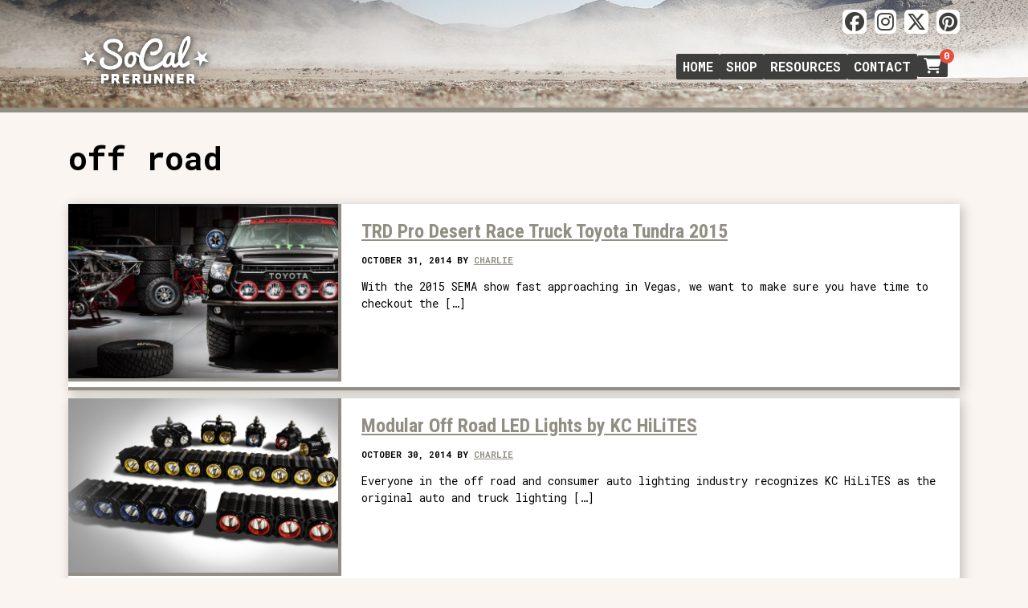

--- FILE ---
content_type: text/html; charset=UTF-8
request_url: https://www.socalprerunner.com/tag/off-road/
body_size: 11825
content:
<!doctype html>
<html lang="en-US" class="no-js">
	<head>
		<meta charset="UTF-8">
		<title>off road Archives - Socal Prerunner</title>

		<link href="//www.google-analytics.com" rel="dns-prefetch">
        <link href="//fonts.googleapis.com" rel="dns-prefetch">
        <link href="//fonts.gstatic.com" rel="dns-prefetch">

        <link href="https://www.socalprerunner.com/wp-content/themes/socaltheme/img/icons/favicon.ico" rel="shortcut icon">
        <link href="https://www.socalprerunner.com/wp-content/themes/socaltheme/img/icons/touch.png" rel="apple-touch-icon-precomposed">

		<meta http-equiv="X-UA-Compatible" content="IE=edge,chrome=1">
		<meta name="viewport" content="width=device-width, initial-scale=1.0">

        <script>
    // Open and Close Navbar Menu
const navbarMenu = document.getElementById("menu");
const burgerMenu = document.getElementById("burger");
const bgOverlay = document.querySelector(".overlay");

if (burgerMenu && bgOverlay) {
   burgerMenu.addEventListener("click", () => {
      navbarMenu.classList.add("is-active");
      bgOverlay.classList.toggle("is-active");
   });

   bgOverlay.addEventListener("click", () => {
      navbarMenu.classList.remove("is-active");
      bgOverlay.classList.toggle("is-active");
   });
}

// Close Navbar Menu on Links Click
document.querySelectorAll(".menu-link").forEach((link) => {
   link.addEventListener("click", () => {
      navbarMenu.classList.remove("is-active");
      bgOverlay.classList.remove("is-active");
   });
});

// Open and Close Search Bar Toggle
const searchBlock = document.querySelector(".search-block");
const searchToggle = document.querySelector(".search-toggle");
const searchCancel = document.querySelector(".search-cancel");

if (searchToggle && searchCancel) {
   searchToggle.addEventListener("click", () => {
      searchBlock.classList.add("is-active");
   });

   searchCancel.addEventListener("click", () => {
      searchBlock.classList.remove("is-active");
   });
}

// Add this to your existing JavaScript
document.addEventListener('DOMContentLoaded', function() {
    // Mobile Menu Toggle
    const burger = document.getElementById('burger');
    const menu = document.getElementById('menu');
    const overlay = document.querySelector('.overlay');
    
    if (burger && menu) {
        burger.addEventListener('click', () => {
            menu.classList.toggle('is-active');
            if (overlay) {
                overlay.classList.toggle('is-active');
            }
            console.log('Burger clicked'); // Debug line
        });
    }

    // Close menu when clicking overlay
    if (overlay) {
        overlay.addEventListener('click', () => {
            menu.classList.remove('is-active');
            overlay.classList.remove('is-active');
        });
    }

    // Close menu when clicking outside
    document.addEventListener('click', (e) => {
        if (!menu.contains(e.target) && !burger.contains(e.target)) {
            menu.classList.remove('is-active');
            if (overlay) {
                overlay.classList.remove('is-active');
            }
        }
    });

    // Dropdown functionality remains the same
    const dropdowns = document.querySelectorAll('.dropdown');
    dropdowns.forEach(dropdown => {
        const link = dropdown.querySelector('.menu-link');
        if (link) {
            link.addEventListener('click', (e) => {
                e.preventDefault();
                dropdown.classList.toggle('is-active');
            });
        }
    });
});

jQuery(document).ready(function($) {
    // Update cart contents when products are added via AJAX
    $(document.body).on('added_to_cart removed_from_cart', function() {
        $.ajax({
            url: wc_add_to_cart_params.ajax_url,
            data: {
                action: 'get_cart_count'
            },
            success: function(response) {
                $('.cart-count').text(response);
            }
        });
    });
});
</script>

		<meta name='robots' content='index, follow, max-image-preview:large, max-snippet:-1, max-video-preview:-1' />
<script id="cookie-law-info-gcm-var-js">
var _ckyGcm = {"status":true,"default_settings":[{"analytics":"denied","advertisement":"denied","functional":"denied","necessary":"granted","ad_user_data":"denied","ad_personalization":"denied","regions":"All"}],"wait_for_update":2000,"url_passthrough":false,"ads_data_redaction":false}</script>
<script id="cookie-law-info-gcm-js" type="text/javascript" src="https://www.socalprerunner.com/wp-content/plugins/cookie-law-info/lite/frontend/js/gcm.min.js"></script> <script id="cookieyes" type="text/javascript" src="https://cdn-cookieyes.com/client_data/43e7b28ba8d52aa7ba0b46ba/script.js"></script>
	<!-- This site is optimized with the Yoast SEO plugin v26.8 - https://yoast.com/product/yoast-seo-wordpress/ -->
	<link rel="canonical" href="https://www.socalprerunner.com/tag/off-road/" />
	<link rel="next" href="https://www.socalprerunner.com/tag/off-road/page/2/" />
	<meta property="og:locale" content="en_US" />
	<meta property="og:type" content="article" />
	<meta property="og:title" content="off road Archives - Socal Prerunner" />
	<meta property="og:url" content="https://www.socalprerunner.com/tag/off-road/" />
	<meta property="og:site_name" content="Socal Prerunner" />
	<meta name="twitter:card" content="summary_large_image" />
	<meta name="twitter:site" content="@socalprerunner" />
	<script type="application/ld+json" class="yoast-schema-graph">{"@context":"https://schema.org","@graph":[{"@type":"CollectionPage","@id":"https://www.socalprerunner.com/tag/off-road/","url":"https://www.socalprerunner.com/tag/off-road/","name":"off road Archives - Socal Prerunner","isPartOf":{"@id":"https://www.socalprerunner.com/#website"},"primaryImageOfPage":{"@id":"https://www.socalprerunner.com/tag/off-road/#primaryimage"},"image":{"@id":"https://www.socalprerunner.com/tag/off-road/#primaryimage"},"thumbnailUrl":"https://www.socalprerunner.com/wp-content/uploads/trd-pro-desert-race-truck-toyota-tundra-2015-baja-1000_8-e1430151647603.jpg","breadcrumb":{"@id":"https://www.socalprerunner.com/tag/off-road/#breadcrumb"},"inLanguage":"en-US"},{"@type":"ImageObject","inLanguage":"en-US","@id":"https://www.socalprerunner.com/tag/off-road/#primaryimage","url":"https://www.socalprerunner.com/wp-content/uploads/trd-pro-desert-race-truck-toyota-tundra-2015-baja-1000_8-e1430151647603.jpg","contentUrl":"https://www.socalprerunner.com/wp-content/uploads/trd-pro-desert-race-truck-toyota-tundra-2015-baja-1000_8-e1430151647603.jpg","width":1820,"height":723,"caption":"2015 Tundra TRD Pro Baja 1000 Garage Shop Picture"},{"@type":"BreadcrumbList","@id":"https://www.socalprerunner.com/tag/off-road/#breadcrumb","itemListElement":[{"@type":"ListItem","position":1,"name":"Home","item":"https://www.socalprerunner.com/"},{"@type":"ListItem","position":2,"name":"off road"}]},{"@type":"WebSite","@id":"https://www.socalprerunner.com/#website","url":"https://www.socalprerunner.com/","name":"Socal Prerunner","description":"Prerunners, Trophy Trucks, Baja &amp; Desert Racing","publisher":{"@id":"https://www.socalprerunner.com/#organization"},"potentialAction":[{"@type":"SearchAction","target":{"@type":"EntryPoint","urlTemplate":"https://www.socalprerunner.com/?s={search_term_string}"},"query-input":{"@type":"PropertyValueSpecification","valueRequired":true,"valueName":"search_term_string"}}],"inLanguage":"en-US"},{"@type":"Organization","@id":"https://www.socalprerunner.com/#organization","name":"Socal Prerunner","url":"https://www.socalprerunner.com/","logo":{"@type":"ImageObject","inLanguage":"en-US","@id":"https://www.socalprerunner.com/#/schema/logo/image/","url":"https://www.socalprerunner.com/wp-content/uploads/logo-1.png","contentUrl":"https://www.socalprerunner.com/wp-content/uploads/logo-1.png","width":354,"height":83,"caption":"Socal Prerunner"},"image":{"@id":"https://www.socalprerunner.com/#/schema/logo/image/"},"sameAs":["https://www.facebook.com/socalprerunner","https://x.com/socalprerunner","https://www.instagram.com/socalprerunner/","https://www.pinterest.com/socalprerunner/"]}]}</script>
	<!-- / Yoast SEO plugin. -->


<link rel='dns-prefetch' href='//fonts.googleapis.com' />
<link rel="alternate" type="text/calendar" title="Socal Prerunner &raquo; iCal Feed" href="https://www.socalprerunner.com/events/?ical=1" />
<style id='wp-img-auto-sizes-contain-inline-css' type='text/css'>
img:is([sizes=auto i],[sizes^="auto," i]){contain-intrinsic-size:3000px 1500px}
/*# sourceURL=wp-img-auto-sizes-contain-inline-css */
</style>
<link rel='stylesheet' id='wp-block-library-css' href='https://www.socalprerunner.com/wp-includes/css/dist/block-library/style.min.css?ver=6.9' media='all' />
<style id='wp-block-heading-inline-css' type='text/css'>
h1:where(.wp-block-heading).has-background,h2:where(.wp-block-heading).has-background,h3:where(.wp-block-heading).has-background,h4:where(.wp-block-heading).has-background,h5:where(.wp-block-heading).has-background,h6:where(.wp-block-heading).has-background{padding:1.25em 2.375em}h1.has-text-align-left[style*=writing-mode]:where([style*=vertical-lr]),h1.has-text-align-right[style*=writing-mode]:where([style*=vertical-rl]),h2.has-text-align-left[style*=writing-mode]:where([style*=vertical-lr]),h2.has-text-align-right[style*=writing-mode]:where([style*=vertical-rl]),h3.has-text-align-left[style*=writing-mode]:where([style*=vertical-lr]),h3.has-text-align-right[style*=writing-mode]:where([style*=vertical-rl]),h4.has-text-align-left[style*=writing-mode]:where([style*=vertical-lr]),h4.has-text-align-right[style*=writing-mode]:where([style*=vertical-rl]),h5.has-text-align-left[style*=writing-mode]:where([style*=vertical-lr]),h5.has-text-align-right[style*=writing-mode]:where([style*=vertical-rl]),h6.has-text-align-left[style*=writing-mode]:where([style*=vertical-lr]),h6.has-text-align-right[style*=writing-mode]:where([style*=vertical-rl]){rotate:180deg}
/*# sourceURL=https://www.socalprerunner.com/wp-includes/blocks/heading/style.min.css */
</style>
<style id='wp-block-paragraph-inline-css' type='text/css'>
.is-small-text{font-size:.875em}.is-regular-text{font-size:1em}.is-large-text{font-size:2.25em}.is-larger-text{font-size:3em}.has-drop-cap:not(:focus):first-letter{float:left;font-size:8.4em;font-style:normal;font-weight:100;line-height:.68;margin:.05em .1em 0 0;text-transform:uppercase}body.rtl .has-drop-cap:not(:focus):first-letter{float:none;margin-left:.1em}p.has-drop-cap.has-background{overflow:hidden}:root :where(p.has-background){padding:1.25em 2.375em}:where(p.has-text-color:not(.has-link-color)) a{color:inherit}p.has-text-align-left[style*="writing-mode:vertical-lr"],p.has-text-align-right[style*="writing-mode:vertical-rl"]{rotate:180deg}
/*# sourceURL=https://www.socalprerunner.com/wp-includes/blocks/paragraph/style.min.css */
</style>
<link rel='stylesheet' id='wc-blocks-style-css' href='https://www.socalprerunner.com/wp-content/plugins/woocommerce/assets/client/blocks/wc-blocks.css?ver=wc-10.2.3' media='all' />
<style id='global-styles-inline-css' type='text/css'>
:root{--wp--preset--aspect-ratio--square: 1;--wp--preset--aspect-ratio--4-3: 4/3;--wp--preset--aspect-ratio--3-4: 3/4;--wp--preset--aspect-ratio--3-2: 3/2;--wp--preset--aspect-ratio--2-3: 2/3;--wp--preset--aspect-ratio--16-9: 16/9;--wp--preset--aspect-ratio--9-16: 9/16;--wp--preset--color--black: #000000;--wp--preset--color--cyan-bluish-gray: #abb8c3;--wp--preset--color--white: #ffffff;--wp--preset--color--pale-pink: #f78da7;--wp--preset--color--vivid-red: #cf2e2e;--wp--preset--color--luminous-vivid-orange: #ff6900;--wp--preset--color--luminous-vivid-amber: #fcb900;--wp--preset--color--light-green-cyan: #7bdcb5;--wp--preset--color--vivid-green-cyan: #00d084;--wp--preset--color--pale-cyan-blue: #8ed1fc;--wp--preset--color--vivid-cyan-blue: #0693e3;--wp--preset--color--vivid-purple: #9b51e0;--wp--preset--gradient--vivid-cyan-blue-to-vivid-purple: linear-gradient(135deg,rgb(6,147,227) 0%,rgb(155,81,224) 100%);--wp--preset--gradient--light-green-cyan-to-vivid-green-cyan: linear-gradient(135deg,rgb(122,220,180) 0%,rgb(0,208,130) 100%);--wp--preset--gradient--luminous-vivid-amber-to-luminous-vivid-orange: linear-gradient(135deg,rgb(252,185,0) 0%,rgb(255,105,0) 100%);--wp--preset--gradient--luminous-vivid-orange-to-vivid-red: linear-gradient(135deg,rgb(255,105,0) 0%,rgb(207,46,46) 100%);--wp--preset--gradient--very-light-gray-to-cyan-bluish-gray: linear-gradient(135deg,rgb(238,238,238) 0%,rgb(169,184,195) 100%);--wp--preset--gradient--cool-to-warm-spectrum: linear-gradient(135deg,rgb(74,234,220) 0%,rgb(151,120,209) 20%,rgb(207,42,186) 40%,rgb(238,44,130) 60%,rgb(251,105,98) 80%,rgb(254,248,76) 100%);--wp--preset--gradient--blush-light-purple: linear-gradient(135deg,rgb(255,206,236) 0%,rgb(152,150,240) 100%);--wp--preset--gradient--blush-bordeaux: linear-gradient(135deg,rgb(254,205,165) 0%,rgb(254,45,45) 50%,rgb(107,0,62) 100%);--wp--preset--gradient--luminous-dusk: linear-gradient(135deg,rgb(255,203,112) 0%,rgb(199,81,192) 50%,rgb(65,88,208) 100%);--wp--preset--gradient--pale-ocean: linear-gradient(135deg,rgb(255,245,203) 0%,rgb(182,227,212) 50%,rgb(51,167,181) 100%);--wp--preset--gradient--electric-grass: linear-gradient(135deg,rgb(202,248,128) 0%,rgb(113,206,126) 100%);--wp--preset--gradient--midnight: linear-gradient(135deg,rgb(2,3,129) 0%,rgb(40,116,252) 100%);--wp--preset--font-size--small: 13px;--wp--preset--font-size--medium: 20px;--wp--preset--font-size--large: 36px;--wp--preset--font-size--x-large: 42px;--wp--preset--spacing--20: 0.44rem;--wp--preset--spacing--30: 0.67rem;--wp--preset--spacing--40: 1rem;--wp--preset--spacing--50: 1.5rem;--wp--preset--spacing--60: 2.25rem;--wp--preset--spacing--70: 3.38rem;--wp--preset--spacing--80: 5.06rem;--wp--preset--shadow--natural: 6px 6px 9px rgba(0, 0, 0, 0.2);--wp--preset--shadow--deep: 12px 12px 50px rgba(0, 0, 0, 0.4);--wp--preset--shadow--sharp: 6px 6px 0px rgba(0, 0, 0, 0.2);--wp--preset--shadow--outlined: 6px 6px 0px -3px rgb(255, 255, 255), 6px 6px rgb(0, 0, 0);--wp--preset--shadow--crisp: 6px 6px 0px rgb(0, 0, 0);}:where(.is-layout-flex){gap: 0.5em;}:where(.is-layout-grid){gap: 0.5em;}body .is-layout-flex{display: flex;}.is-layout-flex{flex-wrap: wrap;align-items: center;}.is-layout-flex > :is(*, div){margin: 0;}body .is-layout-grid{display: grid;}.is-layout-grid > :is(*, div){margin: 0;}:where(.wp-block-columns.is-layout-flex){gap: 2em;}:where(.wp-block-columns.is-layout-grid){gap: 2em;}:where(.wp-block-post-template.is-layout-flex){gap: 1.25em;}:where(.wp-block-post-template.is-layout-grid){gap: 1.25em;}.has-black-color{color: var(--wp--preset--color--black) !important;}.has-cyan-bluish-gray-color{color: var(--wp--preset--color--cyan-bluish-gray) !important;}.has-white-color{color: var(--wp--preset--color--white) !important;}.has-pale-pink-color{color: var(--wp--preset--color--pale-pink) !important;}.has-vivid-red-color{color: var(--wp--preset--color--vivid-red) !important;}.has-luminous-vivid-orange-color{color: var(--wp--preset--color--luminous-vivid-orange) !important;}.has-luminous-vivid-amber-color{color: var(--wp--preset--color--luminous-vivid-amber) !important;}.has-light-green-cyan-color{color: var(--wp--preset--color--light-green-cyan) !important;}.has-vivid-green-cyan-color{color: var(--wp--preset--color--vivid-green-cyan) !important;}.has-pale-cyan-blue-color{color: var(--wp--preset--color--pale-cyan-blue) !important;}.has-vivid-cyan-blue-color{color: var(--wp--preset--color--vivid-cyan-blue) !important;}.has-vivid-purple-color{color: var(--wp--preset--color--vivid-purple) !important;}.has-black-background-color{background-color: var(--wp--preset--color--black) !important;}.has-cyan-bluish-gray-background-color{background-color: var(--wp--preset--color--cyan-bluish-gray) !important;}.has-white-background-color{background-color: var(--wp--preset--color--white) !important;}.has-pale-pink-background-color{background-color: var(--wp--preset--color--pale-pink) !important;}.has-vivid-red-background-color{background-color: var(--wp--preset--color--vivid-red) !important;}.has-luminous-vivid-orange-background-color{background-color: var(--wp--preset--color--luminous-vivid-orange) !important;}.has-luminous-vivid-amber-background-color{background-color: var(--wp--preset--color--luminous-vivid-amber) !important;}.has-light-green-cyan-background-color{background-color: var(--wp--preset--color--light-green-cyan) !important;}.has-vivid-green-cyan-background-color{background-color: var(--wp--preset--color--vivid-green-cyan) !important;}.has-pale-cyan-blue-background-color{background-color: var(--wp--preset--color--pale-cyan-blue) !important;}.has-vivid-cyan-blue-background-color{background-color: var(--wp--preset--color--vivid-cyan-blue) !important;}.has-vivid-purple-background-color{background-color: var(--wp--preset--color--vivid-purple) !important;}.has-black-border-color{border-color: var(--wp--preset--color--black) !important;}.has-cyan-bluish-gray-border-color{border-color: var(--wp--preset--color--cyan-bluish-gray) !important;}.has-white-border-color{border-color: var(--wp--preset--color--white) !important;}.has-pale-pink-border-color{border-color: var(--wp--preset--color--pale-pink) !important;}.has-vivid-red-border-color{border-color: var(--wp--preset--color--vivid-red) !important;}.has-luminous-vivid-orange-border-color{border-color: var(--wp--preset--color--luminous-vivid-orange) !important;}.has-luminous-vivid-amber-border-color{border-color: var(--wp--preset--color--luminous-vivid-amber) !important;}.has-light-green-cyan-border-color{border-color: var(--wp--preset--color--light-green-cyan) !important;}.has-vivid-green-cyan-border-color{border-color: var(--wp--preset--color--vivid-green-cyan) !important;}.has-pale-cyan-blue-border-color{border-color: var(--wp--preset--color--pale-cyan-blue) !important;}.has-vivid-cyan-blue-border-color{border-color: var(--wp--preset--color--vivid-cyan-blue) !important;}.has-vivid-purple-border-color{border-color: var(--wp--preset--color--vivid-purple) !important;}.has-vivid-cyan-blue-to-vivid-purple-gradient-background{background: var(--wp--preset--gradient--vivid-cyan-blue-to-vivid-purple) !important;}.has-light-green-cyan-to-vivid-green-cyan-gradient-background{background: var(--wp--preset--gradient--light-green-cyan-to-vivid-green-cyan) !important;}.has-luminous-vivid-amber-to-luminous-vivid-orange-gradient-background{background: var(--wp--preset--gradient--luminous-vivid-amber-to-luminous-vivid-orange) !important;}.has-luminous-vivid-orange-to-vivid-red-gradient-background{background: var(--wp--preset--gradient--luminous-vivid-orange-to-vivid-red) !important;}.has-very-light-gray-to-cyan-bluish-gray-gradient-background{background: var(--wp--preset--gradient--very-light-gray-to-cyan-bluish-gray) !important;}.has-cool-to-warm-spectrum-gradient-background{background: var(--wp--preset--gradient--cool-to-warm-spectrum) !important;}.has-blush-light-purple-gradient-background{background: var(--wp--preset--gradient--blush-light-purple) !important;}.has-blush-bordeaux-gradient-background{background: var(--wp--preset--gradient--blush-bordeaux) !important;}.has-luminous-dusk-gradient-background{background: var(--wp--preset--gradient--luminous-dusk) !important;}.has-pale-ocean-gradient-background{background: var(--wp--preset--gradient--pale-ocean) !important;}.has-electric-grass-gradient-background{background: var(--wp--preset--gradient--electric-grass) !important;}.has-midnight-gradient-background{background: var(--wp--preset--gradient--midnight) !important;}.has-small-font-size{font-size: var(--wp--preset--font-size--small) !important;}.has-medium-font-size{font-size: var(--wp--preset--font-size--medium) !important;}.has-large-font-size{font-size: var(--wp--preset--font-size--large) !important;}.has-x-large-font-size{font-size: var(--wp--preset--font-size--x-large) !important;}
/*# sourceURL=global-styles-inline-css */
</style>

<style id='classic-theme-styles-inline-css' type='text/css'>
/*! This file is auto-generated */
.wp-block-button__link{color:#fff;background-color:#32373c;border-radius:9999px;box-shadow:none;text-decoration:none;padding:calc(.667em + 2px) calc(1.333em + 2px);font-size:1.125em}.wp-block-file__button{background:#32373c;color:#fff;text-decoration:none}
/*# sourceURL=/wp-includes/css/classic-themes.min.css */
</style>
<link rel='stylesheet' id='brands-styles-css' href='https://www.socalprerunner.com/wp-content/plugins/woocommerce/assets/css/brands.css?ver=10.2.3' media='all' />
<link rel='stylesheet' id='custom-fonts-css' href='//fonts.googleapis.com/css2?family=Roboto+Mono:wght@400;700&#038;family=Roboto+Condensed:wght@400;700&#038;display=swap' media='all' />
<link rel='stylesheet' id='themestyle-css' href='https://www.socalprerunner.com/wp-content/themes/socaltheme/style.css?ver=1769758689' media='all' />
<script type="text/javascript" id="WCPAY_ASSETS-js-extra">
/* <![CDATA[ */
var wcpayAssets = {"url":"https://www.socalprerunner.com/wp-content/plugins/woocommerce-payments/dist/"};
//# sourceURL=WCPAY_ASSETS-js-extra
/* ]]> */
</script>
<link rel="https://api.w.org/" href="https://www.socalprerunner.com/wp-json/" /><link rel="alternate" title="JSON" type="application/json" href="https://www.socalprerunner.com/wp-json/wp/v2/tags/301" /><meta name="tec-api-version" content="v1"><meta name="tec-api-origin" content="https://www.socalprerunner.com"><link rel="alternate" href="https://www.socalprerunner.com/wp-json/tribe/events/v1/events/?tags=off-road" /><meta name="p:domain_verify" content="00589a732558e92b93678b908619fe9e"/><!-- Google site verification - Google for WooCommerce -->
<meta name="google-site-verification" content="nCa5Z_BWk7AKLI2nSOVgXZLuP6QWurJl4ypEcr8J_is" />
		<style type="text/css" id="wp-custom-css">
			#page article {
	padding:25px;
}
figcaption {
	color: #b5b5b5;
font-size: 1.3rem;
}

#home-slider .item img {
	height:450px;
	object-fit:cover;
	width:100%;
}
#page p, #page li, #page span {
    font-size: 18px;
    font-family: 'Roboto', sans-serif;
    line-height: 30px;
}

.single-product .woocommerce-variation-price {
	font-size:24px;
	font-weight:bold;
	margin:10px;
}

.tribe-events-event-image img {
	max-width: 600px;
    max-height: 300px;
    object-fit: contain;
}
.single-product .variations tr {
	display:flex;align-items:center;
}

.single-product .variations .label {
	color:#000;
}
.single-product .product_meta {
	font-size:11px;
	margin-top:15px;
}
.single-product .product_meta .sku_wrapper {
	margin-right:15px;
}
.single-product .product_title {
	font-weight:bold;
}		</style>
		
		<!-- Global site tag (gtag.js) - Google Ads: AW-16726672614 - Google for WooCommerce -->
		<script async src="https://www.googletagmanager.com/gtag/js?id=AW-16726672614"></script>
		<script>
			window.dataLayer = window.dataLayer || [];
			function gtag() { dataLayer.push(arguments); }
			gtag( 'consent', 'default', {
				analytics_storage: 'denied',
				ad_storage: 'denied',
				ad_user_data: 'denied',
				ad_personalization: 'denied',
				region: ['AT', 'BE', 'BG', 'HR', 'CY', 'CZ', 'DK', 'EE', 'FI', 'FR', 'DE', 'GR', 'HU', 'IS', 'IE', 'IT', 'LV', 'LI', 'LT', 'LU', 'MT', 'NL', 'NO', 'PL', 'PT', 'RO', 'SK', 'SI', 'ES', 'SE', 'GB', 'CH'],
				wait_for_update: 500,
			} );
			gtag('js', new Date());
			gtag('set', 'developer_id.dOGY3NW', true);
			gtag("config", "AW-16726672614", { "groups": "GLA", "send_page_view": false });		</script>

			</head>
	<body class="archive tag tag-off-road tag-301 wp-theme-socaltheme theme-socaltheme tribe-no-js page-template-socalprerunner-bootstrap">

    <header class="site-header">
        <div class="container">
            <div class="social-icons">
                <a href="https://www.facebook.com/pages/SocalPrerunner/313391215390545" target="_blank">
                    <i class="fa-brands fa-facebook"></i>
                </a>
                <a href="https://instagram.com/socalprerunner/" target="_blank">
                    <i class="fa-brands fa-instagram"></i>
                </a>
                <a href="https://x.com/socalprerunner" target="_blank">
                    <i class="fa-brands fa-x-twitter"></i>
                </a>
                <a href="https://www.pinterest.com/socalprerunner/" target="_blank">
                    <i class="fa-brands fa-pinterest"></i>
                </a>
            </div>
                    
            <nav class="navbar container">
                <a href="https://www.socalprerunner.com" class="brand">
                    <img class="img-responsive" src="https://www.socalprerunner.com/wp-content/themes/socaltheme/img/logo-white.png" alt="Socal Prerunner">
                </a>
                <div class="burger" id="burger">
                    <span class="burger-line"></span>
                    <span class="burger-line"></span>
                    <span class="burger-line"></span>
                </div>
                <span class="overlay"></span>
                <div class="menu" id="menu">
                    <ul class="menu-inner">
                        <li class="menu-item"><a class="menu-link" href="/">Home</a></li>
                        <li class="menu-item"><a class="menu-link" href="/shop">Shop</a></li>
                        <li class="menu-item dropdown">
                            <a class="menu-link" href="#">Resources</a>
                            <ul class="dropdown-menu">
                                <li><a href="/what-is-a-prerunner/">What is a Prerunner?</a></li>
                                <li><a href="/articles/">View all articles</a></li>
                            </ul>
                        </li>
                        <li class="menu-item"><a class="menu-link" href="/contact/">Contact</a></li>
                        
                                                <li class="menu-item cart-item">
                            <a class="menu-link cart-contents" href="https://www.socalprerunner.com/cart/">
                                <i class="fa-solid fa-cart-shopping"></i>
                                <span class="cart-count">0</span>
                            </a>
                        </li>
                                                
                        <!-- Add social icons to mobile menu -->
                        <div class="mobile-social-icons">
                            <a href="https://www.facebook.com/pages/SocalPrerunner/313391215390545" target="_blank">
                                <i class="fa-brands fa-facebook"></i>
                            </a>
                            <a href="https://instagram.com/socalprerunner/" target="_blank">
                                <i class="fa-brands fa-instagram"></i>
                            </a>
                            <a href="https://x.com/socalprerunner" target="_blank">
                                <i class="fa-brands fa-x-twitter"></i>
                            </a>
                            <a href="https://www.pinterest.com/socalprerunner/" target="_blank">
                                <i class="fa-brands fa-pinterest"></i>
                            </a>
                        </div>
                    </ul>
                </div>
            
            </nav>
        </div>
    </header>
<div id="index">
    <div class="container">
        <div class="row">
            <div class="col-sm-8">

                                            <h1 class="tag-title">off road</h1>
                    

                	<!-- article -->
	<article id="post-1335" class="postTile post-1335 post type-post status-publish format-standard has-post-thumbnail hentry category-prerunners category-racing category-toyota tag-baja-1000 tag-off-road tag-racing tag-score-baja-1000 tag-tundra">
					<a href="https://www.socalprerunner.com/trd-pro-desert-race-truck-toyota-tundra-2015/" title="TRD Pro Desert Race Truck Toyota Tundra 2015">
				<img width="340" height="220" src="https://www.socalprerunner.com/wp-content/uploads/trd-pro-desert-race-truck-toyota-tundra-2015-baja-1000_8-e1430151647603-340x220.jpg" class="attachment-archive-thumb size-archive-thumb wp-post-image" alt="2015 Tundra TRD Pro Baja 1000 Garage Shop Picture" decoding="async" fetchpriority="high" />			</a>
				<div class="postInfo">
		<h2 class="post-title">
			<a href="https://www.socalprerunner.com/trd-pro-desert-race-truck-toyota-tundra-2015/" title="TRD Pro Desert Race Truck Toyota Tundra 2015">TRD Pro Desert Race Truck Toyota Tundra 2015</a>
		</h2>
        <div class="post-details">
            <span class="date">October 31, 2014</span>
            <span class="author">By <a href="https://www.socalprerunner.com/author/admin/" title="Posts by Charlie" rel="author">Charlie</a></span>
        </div>
        <div class="post-snip">
            <p>With the 2015 SEMA show fast approaching in Vegas, we want to make sure you have time to checkout the [&hellip;]</p>        </div>
		</div>
	</article>
	<!-- /article -->
	<!-- article -->
	<article id="post-1327" class="postTile post-1327 post type-post status-publish format-standard has-post-thumbnail hentry category-automotive category-products category-trucks tag-led tag-led-light-bar tag-off-road tag-truck-accessories">
					<a href="https://www.socalprerunner.com/modular-off-road-led-lights-by-kc-hilites/" title="Modular Off Road LED Lights by KC HiLiTES">
				<img width="340" height="220" src="https://www.socalprerunner.com/wp-content/uploads/flexleds-340x220.png" class="attachment-archive-thumb size-archive-thumb wp-post-image" alt="Modular LED Lights Off Road KCHiLiTES" decoding="async" />			</a>
				<div class="postInfo">
		<h2 class="post-title">
			<a href="https://www.socalprerunner.com/modular-off-road-led-lights-by-kc-hilites/" title="Modular Off Road LED Lights by KC HiLiTES">Modular Off Road LED Lights by KC HiLiTES</a>
		</h2>
        <div class="post-details">
            <span class="date">October 30, 2014</span>
            <span class="author">By <a href="https://www.socalprerunner.com/author/admin/" title="Posts by Charlie" rel="author">Charlie</a></span>
        </div>
        <div class="post-snip">
            <p>Everyone in the off road and consumer auto lighting industry recognizes KC HiLiTES as the original auto and truck lighting [&hellip;]</p>        </div>
		</div>
	</article>
	<!-- /article -->
	<!-- article -->
	<article id="post-1304" class="postTile post-1304 post type-post status-publish format-standard has-post-thumbnail hentry category-products category-trucks tag-baja-designs tag-led tag-led-light-bar tag-light-bar tag-lighting tag-off-road">
					<a href="https://www.socalprerunner.com/baja-designs-onx-series-premium-off-road-led-light-bars/" title="Baja Designs OnX Series &#8211; Premium Off Road LED Light Bars">
				<img width="340" height="220" src="https://www.socalprerunner.com/wp-content/uploads/IMG_3971-340x220.jpg" class="attachment-archive-thumb size-archive-thumb wp-post-image" alt="Baja Designs 15&quot; OnX LED Light Bar" decoding="async" />			</a>
				<div class="postInfo">
		<h2 class="post-title">
			<a href="https://www.socalprerunner.com/baja-designs-onx-series-premium-off-road-led-light-bars/" title="Baja Designs OnX Series &#8211; Premium Off Road LED Light Bars">Baja Designs OnX Series &#8211; Premium Off Road LED Light Bars</a>
		</h2>
        <div class="post-details">
            <span class="date">January 19, 2014</span>
            <span class="author">By <a href="https://www.socalprerunner.com/author/admin/" title="Posts by Charlie" rel="author">Charlie</a></span>
        </div>
        <div class="post-snip">
            <p>I have tons of different brands of LED lights sitting around in my shop and attached to my vehicles. Baja [&hellip;]</p>        </div>
		</div>
	</article>
	<!-- /article -->
	<!-- article -->
	<article id="post-1224" class="postTile post-1224 post type-post status-publish format-standard has-post-thumbnail hentry category-products category-trucks tag-led tag-off-road tag-off-road-lights tag-prerunners tag-rigid-light">
					<a href="https://www.socalprerunner.com/cheaper-rigid-led-off-road-light-alternatives/" title="Cheaper Rigid LED Off Road Light Alternatives">
				<img width="340" height="220" src="https://www.socalprerunner.com/wp-content/uploads/rigid_industries_led_lighting_for_ford_f150_raptor-1-340x220.jpg" class="attachment-archive-thumb size-archive-thumb wp-post-image" alt="prerunner led lights" decoding="async" loading="lazy" />			</a>
				<div class="postInfo">
		<h2 class="post-title">
			<a href="https://www.socalprerunner.com/cheaper-rigid-led-off-road-light-alternatives/" title="Cheaper Rigid LED Off Road Light Alternatives">Cheaper Rigid LED Off Road Light Alternatives</a>
		</h2>
        <div class="post-details">
            <span class="date">August 12, 2013</span>
            <span class="author">By <a href="https://www.socalprerunner.com/author/admin/" title="Posts by Charlie" rel="author">Charlie</a></span>
        </div>
        <div class="post-snip">
            <p>High powered LED lights look great on any vehicle, but are essential for prerunners. Flying off road at night can [&hellip;]</p>        </div>
		</div>
	</article>
	<!-- /article -->
	<!-- article -->
	<article id="post-1196" class="postTile post-1196 post type-post status-publish format-standard has-post-thumbnail hentry category-ford category-trucks tag-246 tag-ford tag-off-road tag-raptor tag-special-edition">
					<a href="https://www.socalprerunner.com/2014-ford-f-150-svt-raptor-special-edition/" title="2014 Ford F-150 SVT Raptor Special Edition">
				<img width="340" height="220" src="https://www.socalprerunner.com/wp-content/uploads/2014-Ford-F150-SVT-Raptor-Special-Edition-04-340x220.jpg" class="attachment-archive-thumb size-archive-thumb wp-post-image" alt="2014 F-150 SVT Raptor Special Edition" decoding="async" loading="lazy" />			</a>
				<div class="postInfo">
		<h2 class="post-title">
			<a href="https://www.socalprerunner.com/2014-ford-f-150-svt-raptor-special-edition/" title="2014 Ford F-150 SVT Raptor Special Edition">2014 Ford F-150 SVT Raptor Special Edition</a>
		</h2>
        <div class="post-details">
            <span class="date">April 11, 2013</span>
            <span class="author">By <a href="https://www.socalprerunner.com/author/admin/" title="Posts by Charlie" rel="author">Charlie</a></span>
        </div>
        <div class="post-snip">
            <p>On Tuesday Ford released the anticipated updates to the very popular street legal off road race ready vehicle in their [&hellip;]</p>        </div>
		</div>
	</article>
	<!-- /article -->
	<!-- article -->
	<article id="post-1174" class="postTile post-1174 post type-post status-publish format-standard has-post-thumbnail hentry category-ford category-girls tag-babes tag-hot-girls tag-off-road tag-raptor tag-trucks">
					<a href="https://www.socalprerunner.com/hot-girls-with-ford-svt-raptor/" title="Hot Girls with Ford SVT Raptor">
				<img width="340" height="220" src="https://www.socalprerunner.com/wp-content/uploads/ford-raptor-hot-girls-babes_05-340x220.jpg" class="attachment-archive-thumb size-archive-thumb wp-post-image" alt="" decoding="async" loading="lazy" />			</a>
				<div class="postInfo">
		<h2 class="post-title">
			<a href="https://www.socalprerunner.com/hot-girls-with-ford-svt-raptor/" title="Hot Girls with Ford SVT Raptor">Hot Girls with Ford SVT Raptor</a>
		</h2>
        <div class="post-details">
            <span class="date">April 11, 2013</span>
            <span class="author">By <a href="https://www.socalprerunner.com/author/admin/" title="Posts by Charlie" rel="author">Charlie</a></span>
        </div>
        <div class="post-snip">
            <p>Here is a roundup of some images of the famous Ford SVT Raptor with some sexy ladies! The Ford raptor [&hellip;]</p>        </div>
		</div>
	</article>
	<!-- /article -->
	<!-- article -->
	<article id="post-1170" class="postTile post-1170 post type-post status-publish format-standard has-post-thumbnail hentry category-ford tag-ford tag-off-road tag-racing tag-raptor">
					<a href="https://www.socalprerunner.com/2014-ford-raptor-rumors/" title="2014 Ford Raptor Rumors">
				<img width="340" height="220" src="https://www.socalprerunner.com/wp-content/uploads/2014-ford-raptor-rumors-340x220.jpg" class="attachment-archive-thumb size-archive-thumb wp-post-image" alt="ford raptor rumors for 2014" decoding="async" loading="lazy" />			</a>
				<div class="postInfo">
		<h2 class="post-title">
			<a href="https://www.socalprerunner.com/2014-ford-raptor-rumors/" title="2014 Ford Raptor Rumors">2014 Ford Raptor Rumors</a>
		</h2>
        <div class="post-details">
            <span class="date">April 7, 2013</span>
            <span class="author">By <a href="https://www.socalprerunner.com/author/admin/" title="Posts by Charlie" rel="author">Charlie</a></span>
        </div>
        <div class="post-snip">
            <p>Word is that with the upcoming slide show, Ford will reveal additional changes to the next Ford Raptor.  Rumored changes may [&hellip;]</p>        </div>
		</div>
	</article>
	<!-- /article -->
	<!-- article -->
	<article id="post-757" class="postTile post-757 post type-post status-publish format-standard has-post-thumbnail hentry category-prerunners category-toyota category-trucks tag-camburg tag-off-road tag-prerunner tag-racing tag-raptor tag-tundra">
					<a href="https://www.socalprerunner.com/how-to-make-your-tundra-better-than-a-raptor/" title="How to Make your Tundra Better than a Raptor">
				<img width="340" height="220" src="https://www.socalprerunner.com/wp-content/uploads/11374743_1422562001399874_1185735287_n-340x220.jpg" class="attachment-archive-thumb size-archive-thumb wp-post-image" alt="" decoding="async" loading="lazy" />			</a>
				<div class="postInfo">
		<h2 class="post-title">
			<a href="https://www.socalprerunner.com/how-to-make-your-tundra-better-than-a-raptor/" title="How to Make your Tundra Better than a Raptor">How to Make your Tundra Better than a Raptor</a>
		</h2>
        <div class="post-details">
            <span class="date">August 9, 2012</span>
            <span class="author">By <a href="https://www.socalprerunner.com/author/admin/" title="Posts by Charlie" rel="author">Charlie</a></span>
        </div>
        <div class="post-snip">
            <p>The Toyota Tundra is definitely a great truck. Toyota has a proven track record of creating high quality vehicles that [&hellip;]</p>        </div>
		</div>
	</article>
	<!-- /article -->
	<!-- article -->
	<article id="post-684" class="postTile post-684 post type-post status-publish format-standard has-post-thumbnail hentry category-off-road category-ohv-areas category-trucks tag-azusa tag-forest-service tag-off-road tag-ohv tag-racing tag-rock-crawling">
					<a href="https://www.socalprerunner.com/off-road-park-azuza-canyon-ohv-california/" title="Off Road Park &#8211; Azuza Canyon OHV California">
				<img width="340" height="220" src="https://www.socalprerunner.com/wp-content/uploads/azusa-canyon-off-road-obstacle-course-and-atv-training-course-340x220.jpg" class="attachment-archive-thumb size-archive-thumb wp-post-image" alt="" decoding="async" loading="lazy" srcset="https://www.socalprerunner.com/wp-content/uploads/azusa-canyon-off-road-obstacle-course-and-atv-training-course-340x220.jpg 340w, https://www.socalprerunner.com/wp-content/uploads/azusa-canyon-off-road-obstacle-course-and-atv-training-course-600x390.jpg 600w, https://www.socalprerunner.com/wp-content/uploads/azusa-canyon-off-road-obstacle-course-and-atv-training-course-250x163.jpg 250w, https://www.socalprerunner.com/wp-content/uploads/azusa-canyon-off-road-obstacle-course-and-atv-training-course-700x455.jpg 700w, https://www.socalprerunner.com/wp-content/uploads/azusa-canyon-off-road-obstacle-course-and-atv-training-course-120x78.jpg 120w, https://www.socalprerunner.com/wp-content/uploads/azusa-canyon-off-road-obstacle-course-and-atv-training-course.jpg 1184w" sizes="auto, (max-width: 340px) 100vw, 340px" />			</a>
				<div class="postInfo">
		<h2 class="post-title">
			<a href="https://www.socalprerunner.com/off-road-park-azuza-canyon-ohv-california/" title="Off Road Park &#8211; Azuza Canyon OHV California">Off Road Park &#8211; Azuza Canyon OHV California</a>
		</h2>
        <div class="post-details">
            <span class="date">July 30, 2012</span>
            <span class="author">By <a href="https://www.socalprerunner.com/author/admin/" title="Posts by Charlie" rel="author">Charlie</a></span>
        </div>
        <div class="post-snip">
            <p>Like many of us, finding a place to take your truck or off road vehicle on the weekend can be [&hellip;]</p>        </div>
		</div>
	</article>
	<!-- /article -->
	<!-- article -->
	<article id="post-628" class="postTile post-628 post type-post status-publish format-standard has-post-thumbnail hentry category-ford category-off-road category-prerunners category-trucks tag-beadlock tag-ford tag-off-road tag-prerunner tag-raptor">
					<a href="https://www.socalprerunner.com/2013-ford-raptor-svt-new-technology-upgrades/" title="2013 Ford Raptor SVT New Technology &#038; Upgrades">
				<img width="340" height="220" src="https://www.socalprerunner.com/wp-content/uploads/2013-Ford-F150-SVT-Raptor-1-340x220.jpg" class="attachment-archive-thumb size-archive-thumb wp-post-image" alt="" decoding="async" loading="lazy" />			</a>
				<div class="postInfo">
		<h2 class="post-title">
			<a href="https://www.socalprerunner.com/2013-ford-raptor-svt-new-technology-upgrades/" title="2013 Ford Raptor SVT New Technology &#038; Upgrades">2013 Ford Raptor SVT New Technology &#038; Upgrades</a>
		</h2>
        <div class="post-details">
            <span class="date">July 23, 2012</span>
            <span class="author">By <a href="https://www.socalprerunner.com/author/admin/" title="Posts by Charlie" rel="author">Charlie</a></span>
        </div>
        <div class="post-snip">
            <p>The 2013 Ford Raptor will host a variety of new technical and mechanical upgrades. It is exciting to see that [&hellip;]</p>        </div>
		</div>
	</article>
	<!-- /article -->


                <!-- pagination -->
<ul class="pagination">
	<li><span aria-current="page" class="page-numbers current">1</span></li><li><a class="page-numbers" href="https://www.socalprerunner.com/tag/off-road/page/2/">2</a></li><li><a class="next page-numbers" href="https://www.socalprerunner.com/tag/off-road/page/2/">»</a></li></ul>
<!-- /pagination -->
            </div>
            <div class="col-sm-4">
                <!-- sidebar -->
<aside class="sidebar" role="complementary">
    <div class="facebook-widget">
        <div class="fb-page" data-href="https://www.facebook.com/pages/SocalPrerunner/313391215390545" data-width="500" data-height="700" data-small-header="false" data-adapt-container-width="true" data-hide-cover="false" data-show-facepile="true" data-show-posts="true"><div class="fb-xfbml-parse-ignore"><blockquote cite="https://www.facebook.com/pages/SocalPrerunner/313391215390545"><a href="https://www.facebook.com/pages/SocalPrerunner/313391215390545">SocalPrerunner</a></blockquote></div></div>
    </div>

    <div class="sidebar-widget">
			</div>

	<div class="sidebar-widget">
			</div>

</aside>
<!-- /sidebar -->
            </div>
        </div>
    </div>
</div>

<footer class="footer" role="contentinfo" style="padding-bottom:140px;">
    <div class="container text-center">

                <div class="footer-social" style="text-align:center;margin:0 auto 15px">
                    <a href="https://www.facebook.com/pages/SocalPrerunner/313391215390545" target="_blank">
                        <i class="fa-brands fa-facebook fa-2x"></i>
                    </a>
                    <a href="https://twitter.com/socalprerunner" target="_blank">
                    <i class="fa-brands fa-x-twitter fa-2x"></i>
                    </a>
                    <a href="https://www.pinterest.com/socalprerunner/" target="_blank">
                        <i class="fa-brands fa-pinterest fa-2x"></i>
                    </a>
<a href="https://instagram.com/socalprerunner" target="_blank"> <i 
class="fa-brands fa-instagram fa-2x"></i> </a> </div>

            

                <p class="copyright">
                    &copy; 2026 Copyright SocalPrerunner
                </p>
                <p style="font-size:12px;color:#fff"> 
                <a style="color:#fff;text-decoration:underline;" href="/privacy-policy/">Privacy Policy</a> | <a style="color:#fff;text-decoration:underline;" href="/cookie-policy/">Cookie Policy</a> | <a style="color:#fff;text-decoration:underline;" href="/terms-of-service/">Terms of Service</a> | <a style="color:#fff;text-decoration:underline;" href="/refund_returns/">Refund &amp; Return Policy</a>
                </p>


    </div>
</footer>

		<script type="speculationrules">
{"prefetch":[{"source":"document","where":{"and":[{"href_matches":"/*"},{"not":{"href_matches":["/wp-*.php","/wp-admin/*","/wp-content/uploads/*","/wp-content/*","/wp-content/plugins/*","/wp-content/themes/socaltheme/*","/*\\?(.+)"]}},{"not":{"selector_matches":"a[rel~=\"nofollow\"]"}},{"not":{"selector_matches":".no-prefetch, .no-prefetch a"}}]},"eagerness":"conservative"}]}
</script>
		<script>
		( function ( body ) {
			'use strict';
			body.className = body.className.replace( /\btribe-no-js\b/, 'tribe-js' );
		} )( document.body );
		</script>
		<script> /* <![CDATA[ */var tribe_l10n_datatables = {"aria":{"sort_ascending":": activate to sort column ascending","sort_descending":": activate to sort column descending"},"length_menu":"Show _MENU_ entries","empty_table":"No data available in table","info":"Showing _START_ to _END_ of _TOTAL_ entries","info_empty":"Showing 0 to 0 of 0 entries","info_filtered":"(filtered from _MAX_ total entries)","zero_records":"No matching records found","search":"Search:","all_selected_text":"All items on this page were selected. ","select_all_link":"Select all pages","clear_selection":"Clear Selection.","pagination":{"all":"All","next":"Next","previous":"Previous"},"select":{"rows":{"0":"","_":": Selected %d rows","1":": Selected 1 row"}},"datepicker":{"dayNames":["Sunday","Monday","Tuesday","Wednesday","Thursday","Friday","Saturday"],"dayNamesShort":["Sun","Mon","Tue","Wed","Thu","Fri","Sat"],"dayNamesMin":["S","M","T","W","T","F","S"],"monthNames":["January","February","March","April","May","June","July","August","September","October","November","December"],"monthNamesShort":["January","February","March","April","May","June","July","August","September","October","November","December"],"monthNamesMin":["Jan","Feb","Mar","Apr","May","Jun","Jul","Aug","Sep","Oct","Nov","Dec"],"nextText":"Next","prevText":"Prev","currentText":"Today","closeText":"Done","today":"Today","clear":"Clear"}};/* ]]> */ </script><!-- Pinterest Pixel Base Code -->
<script type="text/javascript">
  !function(e){if(!window.pintrk){window.pintrk=function(){window.pintrk.queue.push(Array.prototype.slice.call(arguments))};var n=window.pintrk;n.queue=[],n.version="3.0";var t=document.createElement("script");t.async=!0,t.src=e;var r=document.getElementsByTagName("script")[0];r.parentNode.insertBefore(t,r)}}("https://s.pinimg.com/ct/core.js");

  pintrk('load', '2612572587393', { np: "woocommerce" } );
  pintrk('page');
</script>
<!-- End Pinterest Pixel Base Code -->
<script>pintrk( 'track', 'PageVisit' , {"event_id":"page697c5fe18f447"});</script><script id="pinterest-tag-placeholder"></script><!-- Pinterest Pixel Base Code --><noscript><img height="1" width="1" style="display:none;" alt="" src="https://ct.pinterest.com/v3/?tid=2612572587393&noscript=1" /></noscript><!-- End Pinterest Pixel Base Code --><script type="text/javascript" src="https://www.socalprerunner.com/wp-content/plugins/the-events-calendar/common/build/js/user-agent.js?ver=da75d0bdea6dde3898df" id="tec-user-agent-js"></script>
<script type="text/javascript" id="disqus_count-js-extra">
/* <![CDATA[ */
var countVars = {"disqusShortname":"socalprerunner"};
//# sourceURL=disqus_count-js-extra
/* ]]> */
</script>
<script type="text/javascript" src="https://www.socalprerunner.com/wp-content/plugins/disqus-comment-system/public/js/comment_count.js?ver=3.1.4" id="disqus_count-js"></script>
<script type="text/javascript" src="https://www.socalprerunner.com/wp-content/plugins/woocommerce/assets/js/sourcebuster/sourcebuster.min.js?ver=10.2.3" id="sourcebuster-js-js"></script>
<script type="text/javascript" id="wc-order-attribution-js-extra">
/* <![CDATA[ */
var wc_order_attribution = {"params":{"lifetime":1.0e-5,"session":30,"base64":false,"ajaxurl":"https://www.socalprerunner.com/wp-admin/admin-ajax.php","prefix":"wc_order_attribution_","allowTracking":true},"fields":{"source_type":"current.typ","referrer":"current_add.rf","utm_campaign":"current.cmp","utm_source":"current.src","utm_medium":"current.mdm","utm_content":"current.cnt","utm_id":"current.id","utm_term":"current.trm","utm_source_platform":"current.plt","utm_creative_format":"current.fmt","utm_marketing_tactic":"current.tct","session_entry":"current_add.ep","session_start_time":"current_add.fd","session_pages":"session.pgs","session_count":"udata.vst","user_agent":"udata.uag"}};
//# sourceURL=wc-order-attribution-js-extra
/* ]]> */
</script>
<script type="text/javascript" src="https://www.socalprerunner.com/wp-content/plugins/woocommerce/assets/js/frontend/order-attribution.min.js?ver=10.2.3" id="wc-order-attribution-js"></script>
<script type="text/javascript" src="https://www.socalprerunner.com/wp-content/plugins/pinterest-for-woocommerce/assets/js/pinterest-for-woocommerce-save-button.min.js?ver=1.4.24" id="pinterest-for-woocommerce-save-button-js"></script>
        <link rel="stylesheet" href="https://cdnjs.cloudflare.com/ajax/libs/font-awesome/6.6.0/css/all.min.css" integrity="sha512-Kc323vGBEqzTmouAECnVceyQqyqdsSiqLQISBL29aUW4U/M7pSPA/gEUZQqv1cwx4OnYxTxve5UMg5GT6L4JJg==" crossorigin="anonymous" referrerpolicy="no-referrer" />

		<!-- analytics -->
<!-- Global site tag (gtag.js) - Google Analytics -->
<script async src="https://www.googletagmanager.com/gtag/js?id=UA-30002945-1"></script>
<script>
  window.dataLayer = window.dataLayer || [];
  function gtag(){dataLayer.push(arguments);}
  gtag('js', new Date());

  gtag('config', 'UA-30002945-1');
</script>


	<script defer src="https://static.cloudflareinsights.com/beacon.min.js/vcd15cbe7772f49c399c6a5babf22c1241717689176015" integrity="sha512-ZpsOmlRQV6y907TI0dKBHq9Md29nnaEIPlkf84rnaERnq6zvWvPUqr2ft8M1aS28oN72PdrCzSjY4U6VaAw1EQ==" data-cf-beacon='{"version":"2024.11.0","token":"44478a39c7bc4ac4a59f4b5b84eb2545","r":1,"server_timing":{"name":{"cfCacheStatus":true,"cfEdge":true,"cfExtPri":true,"cfL4":true,"cfOrigin":true,"cfSpeedBrain":true},"location_startswith":null}}' crossorigin="anonymous"></script>
</body>
</html>

<!-- PhotoSwipe template -->
<div class="pswp" tabindex="-1" role="dialog" aria-hidden="true">
    <div class="pswp__bg"></div>
    <div class="pswp__scroll-wrap">
        <div class="pswp__container">
            <div class="pswp__item"></div>
            <div class="pswp__item"></div>
            <div class="pswp__item"></div>
        </div>
        <div class="pswp__ui pswp__ui--hidden">
            <div class="pswp__top-bar">
                <div class="pswp__counter"></div>
                <button class="pswp__button pswp__button--close" title="Close (Esc)"></button>
                <button class="pswp__button pswp__button--share" title="Share"></button>
                <button class="pswp__button pswp__button--fs" title="Toggle fullscreen"></button>
                <button class="pswp__button pswp__button--zoom" title="Zoom in/out"></button>
                <div class="pswp__preloader">
                    <div class="pswp__preloader__icn">
                        <div class="pswp__preloader__cut">
                            <div class="pswp__preloader__donut"></div>
                        </div>
                    </div>
                </div>
            </div>
            <div class="pswp__share-modal pswp__share-modal--hidden pswp__single-tap">
                <div class="pswp__share-tooltip"></div>
            </div>
            <button class="pswp__button pswp__button--arrow--left" title="Previous (arrow left)"></button>
            <button class="pswp__button pswp__button--arrow--right" title="Next (arrow right)"></button>
            <div class="pswp__caption">
                <div class="pswp__caption__center"></div>
            </div>
        </div>
    </div>
</div>


--- FILE ---
content_type: text/css
request_url: https://www.socalprerunner.com/wp-content/themes/socaltheme/style.css?ver=1769758689
body_size: 4529
content:
@charset "UTF-8";
/*!
	Theme Name: SocalPrerunner Bootstrap
	Theme URI: http://socalprerunner.com
	Description: SocalPrerunner Bootstrap Theme
	Version: 1.0.0
	Author: Charlie Grove (@socalprerunner)
	Author URI: http://charliegrove.com
	Tags: HTML5, CSS3, Twitter Bootstrap

	License: MIT
	License URI: http://opensource.org/licenses/mit-license.php
*/
/*! modern-normalize v3.0.1 | MIT License | https://github.com/sindresorhus/modern-normalize */
/*
Document
========
*/
/**
Use a better box model (opinionated).
*/
@import url("https://fonts.googleapis.com/css2?family=Rubik:wght@400;500;600;700&display=swap");
*,
::before,
::after {
  box-sizing: border-box;
}

html {
  /* Improve consistency of default fonts in all browsers. (https://github.com/sindresorhus/modern-normalize/issues/3) */
  font-family: system-ui, "Segoe UI", Roboto, Helvetica, Arial, sans-serif, "Apple Color Emoji", "Segoe UI Emoji";
  line-height: 1.15; /* 1. Correct the line height in all browsers. */
  -webkit-text-size-adjust: 100%; /* 2. Prevent adjustments of font size after orientation changes in iOS. */
  tab-size: 4; /* 3. Use a more readable tab size (opinionated). */
}

/*
Sections
========
*/
body {
  margin: 0; /* Remove the margin in all browsers. */
}

/*
Text-level semantics
====================
*/
/**
Add the correct font weight in Chrome and Safari.
*/
b,
strong {
  font-weight: bolder;
}

/**
1. Improve consistency of default fonts in all browsers. (https://github.com/sindresorhus/modern-normalize/issues/3)
2. Correct the odd 'em' font sizing in all browsers.
*/
code,
kbd,
samp,
pre {
  font-family: ui-monospace, SFMono-Regular, Consolas, "Liberation Mono", Menlo, monospace; /* 1 */
  font-size: 1em; /* 2 */
}

/**
Add the correct font size in all browsers.
*/
small {
  font-size: 80%;
}

/**
Prevent 'sub' and 'sup' elements from affecting the line height in all browsers.
*/
sub,
sup {
  font-size: 75%;
  line-height: 0;
  position: relative;
  vertical-align: baseline;
}

sub {
  bottom: -0.25em;
}

sup {
  top: -0.5em;
}

/*
Tabular data
============
*/
/**
Correct table border color inheritance in Chrome and Safari. (https://issues.chromium.org/issues/40615503, https://bugs.webkit.org/show_bug.cgi?id=195016)
*/
table {
  border-color: currentcolor;
}

/*
Forms
=====
*/
/**
1. Change the font styles in all browsers.
2. Remove the margin in Firefox and Safari.
*/
button,
input,
optgroup,
select,
textarea {
  font-family: inherit; /* 1 */
  font-size: 100%; /* 1 */
  line-height: 1.15; /* 1 */
  margin: 0; /* 2 */
}

/**
Correct the inability to style clickable types in iOS and Safari.
*/
button,
[type=button],
[type=reset],
[type=submit] {
  -webkit-appearance: button;
}

/**
Remove the padding so developers are not caught out when they zero out 'fieldset' elements in all browsers.
*/
legend {
  padding: 0;
}

/**
Add the correct vertical alignment in Chrome and Firefox.
*/
progress {
  vertical-align: baseline;
}

/**
Correct the cursor style of increment and decrement buttons in Safari.
*/
::-webkit-inner-spin-button,
::-webkit-outer-spin-button {
  height: auto;
}

/**
1. Correct the odd appearance in Chrome and Safari.
2. Correct the outline style in Safari.
*/
[type=search] {
  -webkit-appearance: textfield; /* 1 */
  outline-offset: -2px; /* 2 */
}

/**
Remove the inner padding in Chrome and Safari on macOS.
*/
::-webkit-search-decoration {
  -webkit-appearance: none;
}

/**
1. Correct the inability to style clickable types in iOS and Safari.
2. Change font properties to 'inherit' in Safari.
*/
::-webkit-file-upload-button {
  -webkit-appearance: button; /* 1 */
  font: inherit; /* 2 */
}

/*
Interactive
===========
*/
/*
Add the correct display in Chrome and Safari.
*/
summary {
  display: list-item;
}

body {
  font-family: "Roboto Mono", serif;
  font-size: 20px;
  line-height: 1.5;
  margin: 0;
  background: #faf5f0;
}

.sr-only {
  position: absolute; /* Remove from normal document flow */
  width: 1px; /* Reduce the width */
  height: 1px; /* Reduce the height */
  padding: 0; /* Remove padding */
  margin: -1px; /* Remove margin */
  overflow: hidden; /* Hide overflow */
  clip: rect(0, 0, 0, 0); /* Clip to zero */
  border: 0; /* Remove border */
  white-space: nowrap; /* Prevent line breaks */
  word-wrap: normal; /* Prevent wrapping */
}

article {
  background: #fff;
  padding: 0px 25px 10px 0px;
  margin: 0;
  border-bottom: 4px solid #918f84;
  -webkit-box-shadow: 3px 3px 14px 0px rgba(0, 0, 0, 0.24);
  -moz-box-shadow: 3px 3px 14px 0px rgba(0, 0, 0, 0.24);
  box-shadow: 3px 3px 14px 0px rgba(0, 0, 0, 0.24);
}

.archive-category {
  background-color: #918f84;
  margin-right: -10px;
}
.archive-category ul {
  list-style: none;
  margin: 0;
  padding: 0 10px;
}
.archive-category ul li {
  list-style: none;
  margin: 0;
  padding: 0;
  display: inline-block;
  height: 25px;
}
.archive-category ul li a {
  color: #3e3e3c;
  font-size: 11px;
  padding: 0 5px 0 0;
  text-transform: uppercase;
  font-weight: bold;
  line-height: 25px;
}
.archive-category ul li:last-child a {
  padding-right: 0;
}

.pagination > li > a {
  color: #fff;
  background-color: #918f84;
  border: 1px solid #767676;
}
.pagination > li > a:hover, .pagination > li > a:focus, .pagination > li > a:active {
  background-color: #606060;
  color: #fff;
  border: 1px solid #767676;
}

.pagination > li > span {
  color: #fff;
  background-color: #606060;
  border: 1px solid #767676;
}
.pagination > li > span:hover, .pagination > li > span:focus, .pagination > li > span:active {
  color: #fff;
  background-color: #606060;
  border: 1px solid #767676;
}

.container {
  width: 100%;
  padding-right: 15px;
  padding-left: 15px;
  margin-right: auto;
  margin-left: auto;
}
@media (min-width: 576px) {
  .container {
    max-width: 540px;
  }
}
@media (min-width: 768px) {
  .container {
    max-width: 720px;
  }
}
@media (min-width: 992px) {
  .container {
    max-width: 960px;
  }
}
@media (min-width: 1200px) {
  .container {
    max-width: 1140px;
  }
}
@media (min-width: 1400px) {
  .container {
    max-width: 1320px;
  }
}

.pagination {
  list-style: none;
  display: flex;
  align-items: center;
  justify-content: center;
}
.pagination li {
  padding: 0 4px;
}
.pagination span,
.pagination a {
  padding: 3px 6px;
}

.wc-block-components-button {
  background-color: #3e3e3c;
  color: #fff;
}

footer.footer {
  background-color: #918F84;
  margin-top: 40px;
  padding: 30px 0;
  color: #fff;
  border-top: 4px solid #76766E;
}
footer.footer a {
  color: #292928;
}
footer.footer .copyright {
  font-size: 12px;
  text-transform: uppercase;
  font-weight: bold;
}
footer.footer .footer-social {
  margin-top: 0px;
}
footer.footer .footer-social a {
  display: inline-block;
  padding-right: 20px;
  color: #3e3e3c;
  font-size: 18px;
}
footer.footer .footer-social a:hover {
  text-decoration: none;
  color: #fff;
}

.site-header {
  background: url("img/background.jpg") center no-repeat;
  background-size: cover;
  border: 0;
  border-bottom: 6px solid #918f84;
  height: 140px;
  display: flex;
  align-items: center;
}

:root {
  --color-black: hsl(0, 0%, 10%);
  --color-darks: hsl(0, 0%, 25%);
  --color-greys: hsl(0, 0%, 60%);
  --color-light: hsl(0, 0%, 95%);
  --color-white: hsl(0, 0%, 100%);
  --color-blue-100: hsl(217, 91%, 65%);
  --color-blue-200: hsl(221, 83%, 55%);
  --color-blue-300: hsl(224, 76%, 45%);
  --shadow-small: 0 1px 3px 0 rgba(0, 0, 0, 0.1),
    0 1px 2px 0 rgba(0, 0, 0, 0.06);
  --shadow-medium: 0 4px 6px -1px rgba(0, 0, 0, 0.1),
    0 2px 4px -1px rgba(0, 0, 0, 0.06);
  --shadow-large: 0 10px 15px -3px rgba(0, 0, 0, 0.1),
    0 4px 6px -2px rgba(0, 0, 0, 0.05);
}

main {
  overflow: hidden;
}

a,
button {
  cursor: pointer;
  border: none;
  outline: none;
  background: none;
  text-transform: unset;
}

.section {
  margin: 0 auto;
  padding: 5rem 0 2rem;
}

.brand {
  font-family: inherit;
  font-size: 1.6rem;
  font-weight: 600;
  line-height: 1.5;
  letter-spacing: -1px;
  text-transform: uppercase;
  color: var(--color-blue-200);
}
.brand img {
  width: 160px;
  height: auto;
  filter: drop-shadow(0 2px 4px rgb(0, 0, 0));
}

.header {
  position: fixed;
  left: 0;
  top: 0;
  width: 100%;
  height: auto;
  z-index: 10;
  margin: 0 auto;
  box-shadow: var(--shadow-medium);
}

.navbar {
  position: relative;
  display: flex;
  flex-direction: row;
  align-items: center;
  justify-content: space-between;
  width: 100%;
  height: 5rem;
  margin: 0 auto;
}
.navbar .burger {
  display: none;
}
@media screen and (max-width: 992px) {
  .navbar .burger {
    display: flex;
  }
}
.navbar .menu {
  position: relative;
}
.navbar .menu-inner {
  display: flex;
  flex-direction: row;
  align-items: center;
  gap: 1.75rem;
  margin: 0 auto;
  list-style: none;
  padding: 0;
}
.navbar .menu-inner li {
  list-style: none;
}
.navbar .menu-inner li::marker {
  content: none;
}
.navbar .menu-link {
  font-family: inherit;
  font-size: 1rem;
  font-weight: 700;
  line-height: 1.5;
  text-transform: uppercase;
  color: var(--color-black);
  transition: all 0.3s ease;
  background: #3e3e3c;
  color: #fff;
  padding: 4px 8px;
  display: inline-block;
  border-radius: 2px;
  text-decoration: none;
}
.navbar .menu-link:hover {
  background: #000;
}
.navbar .menu .dropdown {
  position: relative;
}
.navbar .menu .dropdown:hover .dropdown-menu {
  opacity: 1;
  visibility: visible;
  transform: translateY(0);
}
.navbar .menu .dropdown-menu {
  position: absolute;
  top: 100%;
  left: 0;
  width: 220px;
  padding: 1rem 0;
  background-color: var(--color-white);
  box-shadow: var(--shadow-medium);
  opacity: 0;
  visibility: hidden;
  transform: translateY(1rem);
  transition: all 0.3s ease-in-out;
  z-index: 100;
}
.navbar .menu .dropdown-menu li {
  margin: 0;
  padding: 0;
}
.navbar .menu .dropdown-menu .menu-link {
  display: block;
  font-size: 0.9rem;
  padding: 0.5rem 1.5rem;
  color: var(--color-black);
  background: transparent;
  border-radius: 0;
}
.navbar .menu .dropdown-menu .menu-link:hover {
  background-color: #3e3e3c;
  color: #fff;
}
@media screen and (max-width: 992px) {
  .navbar .menu .dropdown-menu {
    position: static;
    width: 100%;
    padding: 0;
    background: none;
    box-shadow: none;
    opacity: 1;
    visibility: visible;
    transform: none;
    display: none;
  }
  .navbar .menu .dropdown-menu.show {
    display: block;
  }
  .navbar .menu .dropdown-menu .menu-link {
    padding: 0.5rem 2rem;
  }
}
@media screen and (max-width: 992px) {
  .navbar .menu {
    position: fixed;
    top: 0;
    left: -100%;
    width: 80%;
    height: 100%;
    z-index: 100;
    overflow-y: visible;
    background-color: var(--color-white);
    box-shadow: var(--shadow-medium);
    transition: all 0.3s ease-in-out;
  }
  .navbar .menu.is-active {
    left: 0;
    padding-top: 80px;
  }
  .navbar .menu .menu-inner {
    flex-direction: column;
    row-gap: 1.25rem;
    margin: 1.25rem;
    padding-top: 20px;
  }
}
.navbar .menu-inner {
  display: flex;
  flex-direction: row;
}
@media screen and (max-width: 992px) {
  .navbar .menu-inner {
    flex-direction: column;
  }
}

.burger {
  position: relative;
  display: none;
  cursor: pointer;
  width: 1.75rem;
  height: 1rem;
  border: none;
  outline: none;
  opacity: 0.7;
  visibility: visible;
  background: none;
  transform: rotate(0deg);
  transition: 0.35s ease-in-out;
}
.burger-line {
  position: absolute;
  left: 0;
  display: block;
  width: 100%;
  height: 2px;
  border: none;
  outline: none;
  opacity: 1;
  border-radius: 1rem;
  background: #fff;
  transform: rotate(0deg);
  transition: 0.25s ease-in-out;
}
.burger-line:nth-child(1) {
  top: 0;
}
.burger-line:nth-child(2) {
  top: 0.5rem;
}
.burger-line:nth-child(3) {
  top: 1rem;
}
@media screen and (max-width: 992px) {
  .burger {
    display: block;
  }
}

.overlay {
  position: fixed;
  top: 0;
  left: 0;
  width: 100%;
  height: 100%;
  z-index: 99;
  background-color: rgba(0, 0, 0, 0.5);
  opacity: 0;
  visibility: hidden;
  transition: all 0.3s ease-in-out;
}
.overlay.is-active {
  opacity: 1;
  visibility: visible;
}

.search-toggle, .search-cancel {
  display: block;
  cursor: pointer;
  font-size: 1.45rem;
  line-height: inherit;
  color: var(--color-black);
}
.search-block {
  position: fixed;
  top: 0;
  right: -100%;
  width: 100%;
  height: 100%;
  z-index: 10;
  overflow: hidden;
  background-color: var(--color-white);
  transition: all 0.35s ease-in-out;
}
.search-block.is-active {
  top: 0;
  right: 0;
}
.search-form {
  display: flex;
  align-items: center;
  column-gap: 0.75rem;
  padding: 0.75rem 1rem;
}
.search-input {
  display: block;
  font-family: inherit;
  font-size: 1rem;
  font-weight: 400;
  line-height: 1.5;
  width: 100%;
  height: auto;
  padding: 0.65rem 1.25rem;
  border: none;
  outline: none;
  border-radius: 0.25rem;
  color: var(--color-black);
  background-color: var(--color-light);
}
.search-input::-webkit-search-decoration, .search-input::-webkit-search-cancel-button {
  display: none;
  visibility: hidden;
}

.social-icons {
  display: flex;
  align-items: center;
  justify-content: flex-end;
}
.social-icons a {
  color: #3e3e3c;
  background: #fff;
  border-radius: 6px;
  margin-left: 10px;
  text-decoration: none;
  transition: all 0.3s ease;
  display: flex;
  align-items: center;
  justify-content: center;
  padding: 3px;
}
.social-icons a i {
  font-size: 1.2em;
}
.social-icons a:hover {
  background: #3e3e3c;
  color: #fff;
}
@media only screen and (max-width: 992px) {
  .social-icons {
    display: none;
  }
}

.mobile-social-icons {
  display: none;
}
@media only screen and (max-width: 992px) {
  .mobile-social-icons {
    display: flex;
    justify-content: center;
    margin-top: 20px;
    padding-top: 20px;
    border-top: 1px solid rgba(0, 0, 0, 0.1);
  }
  .mobile-social-icons a {
    color: #3e3e3c;
    background: #fff;
    border-radius: 6px;
    margin: 0 5px;
    padding: 5px;
  }
  .mobile-social-icons a i {
    font-size: 1.5em;
  }
  .mobile-social-icons a:hover {
    background: #3e3e3c;
    color: #fff;
  }
}

.cart-item {
  position: relative;
}
.cart-item .cart-contents {
  display: flex;
  align-items: center;
  gap: 5px;
  text-decoration: none;
  height: 100%;
}
.cart-item .cart-contents i {
  font-size: 1.2em;
}
.cart-item .cart-count {
  background: #e74c3c;
  color: white;
  font-size: 0.8em;
  font-weight: bold;
  min-width: 18px;
  height: 18px;
  border-radius: 50%;
  display: flex;
  align-items: center;
  justify-content: center;
  position: absolute;
  top: -8px;
  right: -8px;
}
.cart-item .cart-count:empty {
  display: none;
}

@media only screen and (max-width: 992px) {
  .cart-item {
    margin-top: 1rem;
  }
  .cart-item .cart-contents {
    justify-content: center;
  }
}
.header-social {
  padding-top: 25px;
  text-align: center;
}
.header-social a {
  display: inline-block;
  padding-left: 9px;
  color: #3e3e3c;
}
.header-social a:hover {
  text-decoration: none;
  color: #918f84;
}

.postTile {
  display: flex;
  margin: 10px 0;
  padding: 0 25px 0 0;
}
.postTile img {
  border-right: 4px solid #918f84;
  border-bottom: 4px solid #918f84;
  max-width: 100%;
  height: auto;
}
@media (max-width: 767px) {
  .postTile {
    flex-direction: column;
    margin-bottom: 30px;
  }
}

.postInfo {
  padding: 0 0 0 25px;
  flex: 1;
}

.post-title {
  margin: 0;
  padding: 15px 0 0 0;
  font-size: 24px;
}
.post-title a {
  color: #918f84;
  font-family: "Roboto Condensed", serif;
}

.post-details {
  font-size: 11px;
  font-weight: bold;
  margin: 10px 0;
  text-transform: uppercase;
}
.post-details a {
  color: #918f84;
}

.post-snip {
  font-size: 14px;
}
.post-snip a {
  color: #3e3e3c;
  text-transform: uppercase;
  font-weight: bold;
  display: block;
  float: right;
}

.sidebar-twitter {
  margin: 30px 0;
}

.facebook-widget {
  width: 100% !important;
}

#single article {
  padding: 0;
}
#single .post-details span {
  font-size: 13px;
}
#single a {
  color: #918f84;
  font-weight: bold;
}
#single ul ul {
  margin-bottom: 15px;
}

.tags {
  margin-top: 30px;
}

.cats {
  margin: 15px 0 25px 0;
}

.woo-the-content {
  background: #fff;
  padding: 25px;
  margin: 0;
  border-bottom: 4px solid #918f84;
  -webkit-box-shadow: 3px 3px 14px 0px rgba(0, 0, 0, 0.24);
  -moz-box-shadow: 3px 3px 14px 0px rgba(0, 0, 0, 0.24);
  box-shadow: 3px 3px 14px 0px rgba(0, 0, 0, 0.24);
}

.contact-wrapper {
  max-width: 800px;
  margin: 3rem auto;
  padding: 0 1rem;
}

.contact-intro {
  text-align: center;
  margin-bottom: 3rem;
}
.contact-intro h1 {
  font-size: 2.5rem;
  margin-bottom: 1.5rem;
  color: #3e3e3c;
}
.contact-intro p {
  font-size: 1.1rem;
  line-height: 1.6;
  margin-bottom: 1.5rem;
}
.contact-intro ul {
  list-style: none;
  padding: 0;
  margin: 1.5rem 0;
  display: inline-block;
  text-align: left;
}
.contact-intro ul li {
  margin: 0.5rem 0;
  padding-left: 1.5rem;
  position: relative;
}
.contact-intro ul li:before {
  content: "•";
  color: #3e3e3c;
  font-weight: bold;
  position: absolute;
  left: 0;
}
.contact-intro .email-direct {
  font-size: 1.1rem;
}
.contact-intro .email-direct a {
  color: #3e3e3c;
  text-decoration: none;
  font-weight: 500;
}
.contact-intro .email-direct a:hover {
  text-decoration: underline;
}

.contact-form {
  max-width: 600px;
  margin: 2rem auto;
  padding: 2rem;
  background: #fff;
  border-radius: 10px;
  box-shadow: 0 0 20px rgba(0, 0, 0, 0.1);
}
.contact-form input[type=text],
.contact-form input[type=email],
.contact-form textarea {
  width: 100%;
  padding: 12px 16px;
  margin-bottom: 1.5rem;
  border: 2px solid #eee;
  border-radius: 6px;
  font-size: 1rem;
  transition: border-color 0.3s ease;
}
.contact-form input[type=text]:focus,
.contact-form input[type=email]:focus,
.contact-form textarea:focus {
  outline: none;
  border-color: #3e3e3c;
}
.contact-form textarea {
  min-height: 150px;
  resize: vertical;
}
.contact-form button[type=submit] {
  background: #3e3e3c;
  color: #fff;
  padding: 12px 24px;
  border: none;
  border-radius: 6px;
  font-size: 1rem;
  font-weight: 600;
  cursor: pointer;
  transition: all 0.3s ease;
}
.contact-form button[type=submit]:hover {
  background: rgb(36.0819672131, 36.0819672131, 34.9180327869);
  transform: translateY(-1px);
}
.contact-form #result {
  margin-top: 1rem;
  padding: 1rem;
  border-radius: 6px;
  text-align: center;
  font-weight: 500;
}
.contact-form #result:empty {
  display: none;
}
.contact-form #result:contains("successfully") {
  background: #e7f5eb;
  color: #0f5132;
}
.contact-form #result:contains("wrong") {
  background: #fee2e2;
  color: #991b1b;
}

@media (max-width: 768px) {
  .contact-intro h1 {
    font-size: 2rem;
  }
  .contact-intro p, .contact-intro ul {
    font-size: 1rem;
  }
}
.woocommerce-product-gallery {
  position: relative;
  margin-bottom: 2em;
}
.woocommerce-product-gallery__wrapper {
  margin: 0;
  padding: 0;
}
.woocommerce-product-gallery__image {
  cursor: pointer;
  margin-bottom: 1em;
}
.woocommerce-product-gallery__image img {
  display: block;
  width: 100%;
  height: auto;
}
.woocommerce-product-gallery__image.active {
  border: 2px solid #333;
}
.woocommerce-product-gallery .flex-control-thumbs {
  display: grid;
  grid-template-columns: repeat(4, 1fr);
  gap: 1em;
  margin: 1em 0 0;
  padding: 0;
  list-style: none;
}
.woocommerce-product-gallery .flex-control-thumbs li {
  cursor: pointer;
}
.woocommerce-product-gallery .flex-control-thumbs li img {
  opacity: 0.5;
  transition: opacity 0.2s;
}
.woocommerce-product-gallery .flex-control-thumbs li img:hover, .woocommerce-product-gallery .flex-control-thumbs li img.flex-active {
  opacity: 1;
}

.pswp {
  z-index: 999999;
}

/*# sourceMappingURL=style.css.map */
